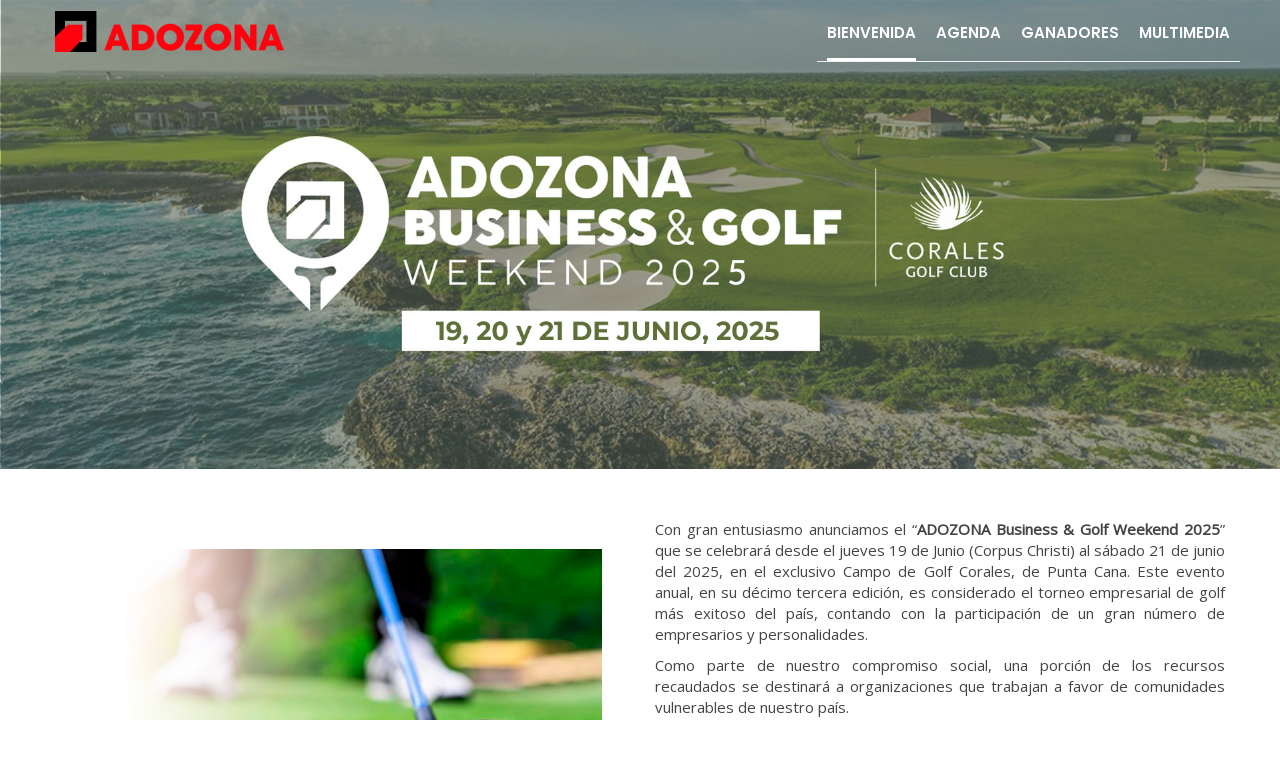

--- FILE ---
content_type: text/html; charset=UTF-8
request_url: https://adozona.org/es/adozona-golf-cup/
body_size: 2811
content:
<!DOCTYPE html>
<html lang="es">
<head>
<meta charset="utf-8">
<meta http-equiv="X-UA-Compatible" content="IE=edge">
<meta name="viewport" content="width=device-width, initial-scale=1">
<title>ADOZONA Business &#038; Golf Weekend</title>
<meta name="keywords" content="" />
<meta name="robots" content="index, follow" />
<meta name="distribution" content="Adozona.org" />
<meta name="author" content="Merit Designs, 2006-2025, Web developer: Andrés J. Villar" />
<script>!function(f,b,e,v,n,t,s){if(f.fbq)return;n=f.fbq=function(){n.callMethod?n.callMethod.apply(n,arguments):n.queue.push(arguments)};if(!f._fbq)f._fbq=n;n.push=n;n.loaded=!0;n.version='2.0';n.queue=[];t=b.createElement(e);t.async=!0;t.src=v;s=b.getElementsByTagName(e)[0];s.parentNode.insertBefore(t,s)}(window, document,'script','https://connect.facebook.net/en_US/fbevents.js');fbq('init', '503943293854235');fbq('track', 'PageView');</script>
<link rel="preconnect" href="https://fonts.googleapis.com">
<link rel="preconnect" href="https://fonts.gstatic.com" crossorigin>
<link href="https://fonts.googleapis.com/css2?family=Open+Sans&family=Poppins:wght@400;600&display=swap" rel="stylesheet"> 
<link href="https://adozona.org/wp-content/themes/adozona/css/font-awesome.css" rel="stylesheet">	
<link href="https://adozona.org/wp-content/themes/adozona/css/bootstrap.min.css" rel="stylesheet">	
<link href="https://adozona.org/wp-content/themes/adozona/css/jquery.smartmenus.bootstrap.css" rel="stylesheet">
<link href="https://adozona.org/wp-content/themes/adozona/css/owl.carousel.css" rel="stylesheet" />		
<link rel="shortcut icon" type="image/x-icon" href="https://adozona.org/wp-content/themes/adozona/favicon.ico">	
<link href="https://adozona.org/wp-content/themes/adozona/css/jquery.countdown.css" rel="stylesheet" type="text/css"> 
<link href="https://adozona.org/wp-content/themes/adozona/css/lightbox.min.css" rel="stylesheet" type="text/css"> 
<link href="https://adozona.org/wp-content/themes/adozona/golf_style.css?v=1762090824" rel="stylesheet">	
<script src="https://code.jquery.com/jquery-1.11.3.min.js"></script>	
<script src="https://maxcdn.bootstrapcdn.com/bootstrap/3.3.7/js/bootstrap.min.js" integrity="sha384-Tc5IQib027qvyjSMfHjOMaLkfuWVxZxUPnCJA7l2mCWNIpG9mGCD8wGNIcPD7Txa" crossorigin="anonymous"></script>	
<script src="https://adozona.org/wp-content/themes/adozona/js/jquery.plugin.js" type="text/javascript"></script>
<script src="https://adozona.org/wp-content/themes/adozona/js/jquery.countdown.js" type="text/javascript"></script>
<script src="https://adozona.org/wp-content/themes/adozona/js/owl.carousel.min.js"></script>
<script src="https://adozona.org/wp-content/themes/adozona/js/jquery.smartmenus.js" type="text/javascript"></script>
<script src="https://adozona.org/wp-content/themes/adozona/js/jquery.smartmenus.bootstrap.js" type="text/javascript"></script>
<script src="https://adozona.org/wp-content/themes/adozona/js/html5lightbox/html5lightbox.js" type="text/javascript"></script>	
<script async src="https://www.googletagmanager.com/gtag/js?id=UA-119137272-1"></script>
<script>  
	window.dataLayer = window.dataLayer || [];  function gtag(){dataLayer.push(arguments);}  gtag('js', new Date());  gtag('config', 'UA-119137272-1');</script><script>function closeNav(){    $(".navbar-collapse").collapse('hide');}
</script>
<script>
$(function () {
    var austDay = new Date();
    austDay = new Date(2022, 6 - 1, 16);
    $('.defaultCountdown').countdown({
        until: austDay,
        timezone: 12,
        format: 'dHM',
        padZeroes: true,
        labels: ['Años', 'Meses', 'Semanas', 'Días', 'Horas', 'Min', 'Seg'],
        labels1: ['Año', 'Mes', 'Semana', 'Día', 'Hora', 'Min', 'Seg']
    });
});
</script>
<script src='https://www.google.com/recaptcha/api.js?hl=es'></script>
</head><body data-rsssl=1>
<header>
	<div class="container-fluid">
		<div class="row">
			<div class="col-sm-12">
				<nav class="navbar navbar-default navbar-static-top" role="navigation">
					<div class="navbar-header">
						<button type="button" class="navbar-toggle collapsed" data-toggle="collapse" data-target="#navbar" aria-expanded="false" aria-controls="navbar">
							<span class="icon-bar iconbar1 transition"></span>
							<div class="clearfix"></div>
							<span class="icon-bar iconbar2 transition"></span>
							<div class="clearfix"></div>
							<span class="icon-bar iconbar3 transition"></span>
						</button>
						<div id="logo" class="navbar-brand" style="z-index: 9999;">
							<a href="https://adozona.org"><img src="https://adozona.org/wp-content/themes/adozona/images/golf/logo.png" /></a>
						</div>
					</div>
					<div id="navbar" class="navbar-collapse collapse">
						<ul class="nav navbar-nav navbar-right">
							<!-- Bienvenida -->
							<li class="active"><a href="https://adozona.org/es/adozona-golf-cup/">Bienvenida</a></li>

							<!-- Inscripciones -->
													

							<!-- Patrocinadores -->
							<!--
							<li ><a href="https://adozona.org/es/adozona-golf-cup/patrocinadores-2023/">Patrocinadores</a></li>
							-->
							<!-- Agenda -->
							<li ><a href="https://adozona.org/es/adozona-golf-cup/agenda-golf/">Agenda</a></li>
							<!-- Formulario -->
							<!--
							<li ><a href="https://adozona.org/es/adozona-golf-cup/formulario-de-inscripcion-golf/">Formulario de Inscripción</a></li>
							-->
							<!-- Ganadores -->
							<li ><a href="https://adozona.org/es/adozona-golf-cup/ganadores-2025/">Ganadores</a></li>
							<!-- Multimedia -->
							<li ><a href="https://adozona.org/es/adozona-golf-cup/multimedia/">Multimedia</a></li>
						</ul>
	  				</div><!--/.nav-collapse -->
				</nav> 
			</div>	
		</div>	
	</div>       
</header><div class="slider">
	<!--<img src="https://adozona.org/wp-content/themes/adozona/images/golf/slide_es.jpg" class="desktop">
	<img src="https://adozona.org/wp-content/themes/adozona/images/golf/slide_es_mobile.jpg" class="mobile">-->
	<img src="https://adozona.org/wp-content/themes/adozona/images/golf/banner2025.jpg" class="desktop">
	<img src="https://adozona.org/wp-content/themes/adozona/images/golf/banner2025.jpg" class="mobile">
	<div class="counter">
		<div class="container-fluid">
			<div class="row">
				<div class="col-sm-12">
					<div class="conteo">
						<!--<div class="defaultCountdown"></div>-->
					</div>
				</div>
			</div>
		</div>
	</div>
</div>
<div class="height50"></div>
<div class="home-intro">
	<div class="container-fluid">
		<div class="row">
			<div class="col-sm-6"></div>
			<div class="col-sm-6">
									<div class="" style="text-align: justify;">
						<p>Con gran entusiasmo anunciamos el “<strong>ADOZONA Business &amp; Golf Weekend 2025</strong>” que se celebrará desde el jueves 19 de Junio (Corpus Christi) al sábado 21 de junio del 2025, en el exclusivo Campo de Golf Corales, de Punta Cana. Este evento anual, en su décimo tercera edición, es considerado el torneo empresarial de golf más exitoso del país, contando con la participación de un gran número de empresarios y personalidades.</p>
<p>Como parte de nuestro compromiso social, una porción de los recursos recaudados se destinará a organizaciones que trabajan a favor de comunidades vulnerables de nuestro país.</p>
<p>En esta edición especial, ofertaremos experiencias únicas que beneficiarán a las marcas e instituciones participantes y la oportunidad de interactuar con personalidades dominicanas y extranjeras relacionadas con la manufactura y servicios a nivel mundial.</p>
<p>Le invitamos a visitar nuestra cuenta oficial de Instagram: “<a href="https://www.instagram.com/adozonagolfcup/?hl=es" target="_blank" rel="noopener">adozonagolfcup</a>”, para conocer los patrocinadores y mantenerse al tanto de las novedades de la actividad.</p>
					</div>
							</div>
		</div>
	</div>
</div>
<div class="height50"></div>
<div class="parallax">
	<div class="container-fluid">
		<div class="row">
			<div class="col-sm-6">
				<p><strong>Modalidad:</strong></p>
				<p>Scramble en parejas</p>
				<div class="height10"></div>				
				<p><strong>Categorías:</strong></p>
				<p>A: Handicap hasta 10<br>B: Handicap de 11 a 15<br>C: Handicap de 16 +</p>
				<div class="height10"></div>
				<p><strong>Damas:</strong></p>
				<p>Categoría única por pareja</p>
				<div class="height30"></div>
			</div>
			<div class="col-sm-6">
				<div class="height20"></div>
				<!--<img> src="https://adozona.org/wp-content/themes/adozona/images/golf/participa_es.png">-->
				<div class="height30"></div>
			</div>
		</div>
	</div>
</div>
<footer>
	<div class="container-fluid">
		<div class="row">
			<div class="col-sm-6">
				<img src="https://adozona.org/wp-content/themes/adozona/images/golf/logofooter_es.png">
				<div class="height20"></div>
			</div>
			<div class="col-sm-6">
				Avenida Sarasota #20, 5to. Piso, Torre Empresarial AIRD, La Julia<br>
				Santo Domingo, D.N., República Dominicana. Apartado Postal 3184
				<div class="height10"></div>
				Teléfono: (809) 472-0251• Fax:(809) 472-0256/0260<br>
				Email: info@adozona.org
				<div class="height20"></div>
			</div>
			<div class="clearfix"></div>
			<div class="col-sm-6">
				© ADOZONA 2020, República Dominicana. Todos los derechos reservados.			</div>
			<div class="col-sm-6 developed">
				Desarrollado por <a href="https://meritdesigns.com" target="_blank">Merit Designs</a>
			</div>
		</div>
	</div>
</footer></body>
</html>

--- FILE ---
content_type: text/css
request_url: https://adozona.org/wp-content/themes/adozona/golf_style.css?v=1762090824
body_size: 2813
content:
html, body{
	height: 100%;
}
body {
	background: #fff;
	font-family: 'Open Sans', sans-serif;
	font-size: 15px;
	color: #444;
	font-weight: normal;
}
.container, .container-fluid {
	width: 1200px;
	max-width: 100%;
	margin: 0 auto;
}
.clear, .clearfix {
	display: block;
	clear: both;
}
.height10 {
	height: 10px;
}
.height20 {
	height: 20px;
}
.height30 {
	height: 30px;
}
.height50 {
	height: 50px;
}
img {
	max-width: 100%;
	height: auto;
}
.black {
	color: #000;
}
.white {
	color: #fff;
}
.red {
	color: #E10915;
}
.bg-grey {
	background: #f0f0f0;
}
.bg-black {
	background: #000;
}
.bg-white {
	background: #fff;
}
.bg-red {
	background: #E10915;
}
.transition, a, button {
	transition: all 0.2s ease-in-out;
	-webkit-transition: all 0.2s ease-in-out;
	-moz-transition: all 0.2s ease-in-out;
	-o-transition: all 0.2s ease-in-out;
}
a, a:hover, a:focus, a:active {
	text-decoration: none;
	color: #000;
}
/**** HEADER ****/
header {
	z-index: 100;
	position: absolute;
	top: 0;
	left: 0;
	width: 100%;
}
header .navbar-brand {
	padding: 3px 0px;
	min-height: none;
	height: auto !important;
	z-index: 9999 !important;
}
header .navbar-brand img {
    height: 41px;
}
.navbar-header {
    position: relative;
    z-index: 999;
}
.navbar-default {
    background-color: transparent !important;
    border-color: none;
    border: none;
    margin-top: 8px;
    margin-bottom: 0;
    padding-top: 0;
}
.navbar-default .navbar-nav li a {
	color: #fff;
	font-size: 15px;
	border: none;
	padding-left: 0;
	padding-right: 0;
	padding-bottom: 15px;
	padding-top: 15px;
	text-transform: uppercase;
	transition: all .2s ease-in-out;
	-webkit-transition: all .2s ease-in-out;
	-moz-transition: all .2s ease-in-out;
	-o-transition: all .2s ease-in-out;
	font-family: 'Poppins', sans-serif;
	border-bottom: 3px solid transparent;
	font-weight: 600;
}
.navbar-default .navbar-nav li.active a, .navbar-default .navbar-nav li a:hover,
.navbar-default .navbar-nav li a:focus {
	background:none !important;
	color: #fff;
	border-bottom: 3px solid #fff;
}
.navbar-default .navbar-nav > .active > a, 
.navbar-default .navbar-nav > .active > a:focus, 
.navbar-default .navbar-nav > .active > a:hover {
    color: #fff;
    border-bottom: 3px solid #fff;
}
.navbar-default .navbar-nav li {
	padding-right: 10px;
	padding-left: 10px;
}
.navbar-right {
    border-bottom: 1px solid #f0f0f0;
}
.navbar-default .navbar-nav li.active li a, 
.navbar-default .navbar-nav li li a:hover, 
.navbar-default .navbar-nav li li a:focus {
  background: none !important;
  color: #333 !important;
  font-weight:normal !important;
  text-transform:none;
  border-bottom: 1px solid #f0f0f0 !important;
}

@media(max-width:767px) {
	.navbar-default .navbar-nav li.active li a, 
	.navbar-default .navbar-nav li li a:hover, 
	.navbar-default .navbar-nav li li a:focus {
	  background: none !important;
	  color: #fff !important;
	  font-weight:normal !important;
	  text-transform:none;
	  border-bottom: none !important;
	  padding-top: 10px;
	  padding-bottom:10px;
	}
}

/*** HOME *****/
.slider {
	position: relative;
}
.slider img {
	width: 100%;
}
.slider img.mobile {
	display: none;
}
.home-intro {
	background: url(images/golf/fondo.png) no-repeat bottom left;
	background-size: 47%;
}
.parallax {
	padding-top: 60px;
	background: url(images/golf/parallax.jpg) no-repeat center center;
	color: #fff;
	background-size: cover;
}
footer {
	background: url(images/golf/footer.jpg) no-repeat center center;
	background-size: cover;
	color: #fff;
	padding-top: 30px;
	padding-bottom: 20px;
}
footer a, footer a:hover, footer a:focus {
	color: #fff;
}
.developed {
	text-align: right;
}
.slider .col-sm-12 {
	position: relative;
}
.counter {
	position: absolute;
	left: 0;
	width: 100%;
	bottom: 30px;
}
.conteo {
	width: 360px;
	max-width: 100%;
	margin-left: auto;
	margin-right: auto;
}
.is-countdown {
    border: none;
    background-color: transparent;
    color: #fff;
    text-transform: uppercase;
    text-align: center;
}
.countdown-amount {
    font-size: 24px;
    font-weight: bold;
    font-family: 'Open Sans', sans-serif;
    display: inline-block;
    width: 48px;
    height: 48px;
    border: 1px solid #fff;
    border-radius: 50%;
    text-align: center;
    line-height: 46px;
}
.countdown-section {
    display: inline-block !important;
    float: none !important;
    margin-right: 8px !important;
    text-align: center !important;
    width: auto !important;
    margin-left: 8px !important;
}
.cabecera {
	background: url(images/golf/cabecera.jpg) no-repeat center center;
	background-size: cover;
	height: 120px;
	-webkit-box-shadow: 0px 5px 10px 0px rgba(0,0,0,0.15);
	-moz-box-shadow: 0px 5px 10px 0px rgba(0,0,0,0.15);
	box-shadow: 0px 5px 10px 0px rgba(0,0,0,0.15);
}
h2 {
	font-weight: bold;
	font-family: 'Poppins', sans-serif;
}
.patrocinador img {
    width: 120px;
    margin: 8px 10px;
}
h4.titlepatrocinador {
	font-weight: bold; 
	margin-top: 15px; 
	margin-bottom: 15px;
	padding: 10px 0;
	color: #fff;
	text-align: center;
}
.page-patrocinadores {
	background: url(images/golf/bg.png) no-repeat bottom right;
}
.formulario-inscripcion {
	padding-left: 15%;
	padding-right: 15%;
}
.formulario-inscripcion input[type="text"],
.formulario-inscripcion input[type="email"], 
.formulario-inscripcion input[type="tel"] {
	width: 100%; 
	background: #f5f5f5;
	border: 1px solid #e9e9e9;
	padding: 10px;
	margin-bottom: 15px;
}
.formulario-inscripcion select {
	width: 100%; 
	background: #f5f5f5;
	border: 1px solid #e9e9e9;
	padding: 10px;
	margin-bottom: 15px;
}
.formulario-inscripcion h4 {
	font-weight: bold;
	color: #222;
	margin: 15px 0;
	text-transform: uppercase;
	font-family: 'Poppins', sans-serif;
}
.formulario-inscripcion button, .formulario-inscripcion input[type="submit"] {
	padding: 15px 50px;
	color: #fff;
	border: none;
	background: #E10915;
	font-weight: bold;
	font-size: 16px;
	margin-bottom: 40px;
}
.formulario-inscripcion input[type="radio"] {
	display: inline-block; 
	margin: 10px 5px 10px 0;
}
.formulario-inscripcion label {
	font-weight: normal; 
	display: inline-block;
	margin-right: 30px;
}
.ganadores h4 {
	color: #222;
	font-weight: bold;
	border-bottom: 1px solid #ccc;
	text-transform: uppercase;
	padding-bottom: 6px;
	margin-bottom: 20px;
}
.ganadores table {
	width: 100%;
	margin-bottom: 40px;
}
.ganadores table td {
	border-bottom: 1px solid #EBEBEB;
	padding: 12px 2px;
}
.ganadores table th {
	padding: 12px 2px;
}
.galerias-torneo h4 {
	color: #222;
	font-weight: bold;
	text-transform: uppercase;
	padding-bottom: 6px;
	margin-bottom: 20px;
}
.galerias-multimedia h4 {
	display: none;
}
.galerias-torneo ul {
	list-style-type: none;
	margin: 0; 
	padding: 0 0 0 10px;
}
.galerias-torneo a {
	color: #E10915;
	display: block;
	padding-bottom: 10px;
}
.galerias-multimedia a.btn_galerias {
	color: #222 !important; 
	font-size: 17px;
	font-weight: bold;
	display: block;
	margin-bottom: 10px;
	border-top: 1px solid #ccc;
	padding-top: 10px;
}
.galerias-multimedia a.btn_galerias.first {
	border-top: none;
	padding-top: 0;
}
.galerias-multimedia ul {
    list-style-type: none;
    margin-left: 0;
    padding-left: 0;
}
.galerias-multimedia ul li a {
	color: #E10915;
	display: block;
	padding: 5px 0;
}
.video-responsive {
	position: relative;
	padding-bottom: 56.25%; /* 16/9 ratio */
	padding-top: 30px; /* IE6 workaround*/
	height: 0;
	overflow: hidden;
}
.registrogolf {
	background:url(images/gdogolf.jpg) no-repeat bottom center;
	background-size:100%;
}
.video-responsive iframe,
.video-responsive object,
.video-responsive embed {
	position: absolute;
	top: 0;
	left: 0;
	width: 100%;
	height: 100%;
}
.page-golf.agenda { 
	padding-left: 8%; 
	padding-right: 8%; 
}
.page-golf table { 
	width: 100%; 
	text-align: left;
	margin-left: auto; 
	margin-right: auto; 
	margin-bottom: 25px; 
}
.page-golf table td { 
	padding: 6px 12px; 
	border-bottom: 1px solid #f0f0f0; 
}
.page-golf table td.encabezado { 
	padding: 6px 12px; 
	font-size: 18px; 
	font-weight: 600; 
	background: #fff; 
	font-family: "Oswald",sans-serif; 
	font-weight: normal; 
	color: #fe0000; 
	padding-top: 16px; 
}
.page-golf table tr:nth-child(2n+1) { 
	background: #f8f8f8; 
}
.page-golf table td.posicion { 
	width: 200px; 
}
.formulario input[type="text"], .formulario input[type="email"], .formulario select {
	width:100%;
	border:1px solid #ccc;
	margin-bottom:15px;
	padding: 11px;
	height: 44px;
	background:#fff;
}
 /* Customize the label (the container) */
.checkrojos {
  display: inline-block;
  position: relative;
  padding-left: 33px;
  margin-bottom: 12px;
  margin-right: 30px;
  cursor: pointer;
  -webkit-user-select: none;
  -moz-user-select: none;
  -ms-user-select: none;
  user-select: none;
}

/* Hide the browser's default radio button */
.checkrojos input {
  position: absolute;
  opacity: 0;
  cursor: pointer;
  height: 0;
  width: 0;
}

/* Create a custom radio button */
.checkmark {
  position: absolute;
  top: 0;
  left: 0;
  height: 22px;
  width: 22px;
  background-color: #eee;
  border-radius: 50%;
}

/* When the radio button is checked, add a blue background */
.checkrojos input:checked ~ .checkmark {
  background-color: #E10915;
}

/* Create the indicator (the dot/circle - hidden when not checked) */
.checkmark:after {
  content: "";
  position: absolute;
  display: none;
}

/* Show the indicator (dot/circle) when checked */
.checkrojos input:checked ~ .checkmark:after {
  display: block;
}

/* Style the indicator (dot/circle) */
.checkrojos .checkmark:after {
  top: 7px;
  left: 7px;
  width: 8px;
  height: 8px;
  border-radius: 50%;
  background: white;
} 




.dropdown-menu {
	list-style-type: none !important;
}
.navbar-default .navbar-nav > .open > a, .navbar-default .navbar-nav > .open > a:focus, .navbar-default .navbar-nav > .open > a:hover,
.dropdown-menu > .active > a, .dropdown-menu > .active > a:focus, .dropdown-menu > .active > a:hover {
    color: #E10915 !important;
    background-color: transparent !important;
}
.navbar-nav > li.submenu > .dropdown-menu {
	margin: 0;
	padding: 3px 0 0 0;
	list-style-type: none !important;
	border-top: none;
	background: #fff;
	margin-left: 0 !important;
	min-width: 200px;
}
.navbar-nav > li.submenu > .dropdown-menu li {
	margin: 0; 
	padding: 0;
}
.navbar-nav > li.submenu > .dropdown-menu li a {
	border-bottom: 1px solid #f0f0f0 !important;
	font-size: 14px !important;
	color: #000 !important;
	font-weight: normal;
	padding: 12px 15px;
    display: block;
    background: #fff;
    text-transform:none;
}
.navbar-nav > li.submenu > .dropdown-menu li a:hover {
	border-bottom: 1px solid #f0f0f0 !important;
	background: #fff !important;
	color: #000 !important;
	text-transform:none;
}


@media(max-width: 767px) {
	.navbar-toggle {
	 	margin-top: 22px;
	 	padding: 0;
	 	border: none !important;
	 	background: none !important;
	 	text-align: right;
	 	margin-right: 0;
	}
	.navbar-default .navbar-toggle .icon-bar {
		background: #fff;
		height: 2px;
		border-radius: 0;
		float: right;
		margin-bottom: 5px;
	}
	.navbar-collapse {
	    overflow-x: visible;
	    padding-right: 15px;
	    padding-left: 15px;
	    border-top: none !important;
	    -webkit-box-shadow: none;
	    box-shadow: none;
	    -webkit-overflow-scrolling: touch;
	    background: #222;
	    margin-left: -15px;
	    margin-right: -15px;
	}
	.navbar-right {
	    border-bottom: none;
	}
	.navbar-default .navbar-nav li a {
		border-bottom: 1px solid #444 !important;
	}
	.navbar-default .navbar-nav li.active a, .navbar-default .navbar-nav li a:hover, 
	.navbar-default .navbar-nav li a:focus {
	    border-bottom: 1px solid #444 !important;
	    color: #E00814;
	}
	.slider img.desktop {
		display: none;
	}
	.slider img.mobile {
		display: block;
	}
	.developed {
		text-align: left;
	}
	.home-intro {
		background: none;
	}
	.counter {
		bottom: 12px;
	}
}

@media(max-width: 498px) {
	.formulario-inscripcion {
		padding-left: 5%;
		padding-right: 5%;
	}
}
/*****************


media(max-width: 767px) {
	
	.navbar-collapse {
	  border-top: 1px solid #066f8d !important;
	  box-shadow: none !important;
	  background: #fff;
	  margin-left: -15px;
	  margin-right: -15px;
	  padding: 0;
	  margin-top: 8px;
	}
	.navbar-default .navbar-nav li {
		padding-right: 0;
		padding-right: 0;
	}
	.navbar-default .navbar-nav li a {
		color: #000;
		font-size: 15px;
		padding-top: 12px;
		padding-bottom: 12px;
		padding-left: 15px;
		padding-right: 15px;
		border-bottom: 1px solid #f0f0f0 !important;
		font-weight: normal;
	}
	.navbar-default .navbar-collapse {
		overflow-y: hidden;
		max-height: none;
		overflow-x: hidden !important;
	}
	.content-carousel h1 {
		font-size: 50px;
	}
	.content-carousel h2, .content-carousel h3 {
		font-size: 44px;
	}
	.parallax {
		height: 250px;
	}
	.banners-home {
		margin-top: -125px;
	}
	.ficha {
		width: 340px;
		max-width: 100%;
		margin-left: auto;
		margin-right: auto;
	}
	.galeria .thumbs {
		margin-top: 12px;
	}
	.video {
		padding-left: 0;
		padding-right: 0;
	}
}

@media(max-width: 767px) {
	.owl3 .owl-nav {
 	   display: none !important;
 	}
}


@media(max-width: 598px) {
	h3 {
		font-size: 28px;
	}
	h3.title span {
		display: none;
	}
	.parallax {
		height: 200px;
	}
	.banners-home {
		margin-top: -75px;
	}
	.full598 {
		float: none;
		width: 100%;
	}
	.galeria .col-sm-6 .thumbs a {
		height: 100px;
	}
	.fullimg {
		height: 300px;
	}
	.item-specials .descripcion, .item-specials .precio {
		text-align: center;
	}
	.item-specials h4.nombre {
		text-align: center;
		font-size: 26px;
		min-height: 20px;
	}
	.item-specials .precio {
		font-size: 26px;
	}
	.flexdiv {
		display: block;
		align-items: inherit;
		height: auto;
	}
	.flexdiv .imagen {
		height: auto;
		padding-top: 10px;
		padding-bottom: 10px;
	}
	.flexdiv .imagen img {
		max-height: inherit;
	}
}

--- FILE ---
content_type: application/javascript
request_url: https://adozona.org/wp-content/themes/adozona/js/jquery.plugin.js
body_size: 4038
content:
/* globals JQClass */
/*! Simple JavaScript Inheritance
 * By John Resig http://ejohn.org/
 * MIT Licensed.
 */
// Inspired by base2 and Prototype
(function(){
	'use strict';
	var initializing = false;

	// The base JQClass implementation (does nothing)
	window.JQClass = function(){};

	// Collection of derived classes
	JQClass.classes = {};
 
	// Create a new JQClass that inherits from this class
	JQClass.extend = function extender(prop) {
		var base = this.prototype;

		// Instantiate a base class (but only create the instance, don't run the init constructor)
		initializing = true;
		var prototype = new this();
		initializing = false;

		// Copy the properties over onto the new prototype
		for (var name in prop) { // jshint loopfunc:true
			// Check if we're overwriting an existing function
			if (typeof prop[name] === 'function' && typeof base[name] === 'function') {
				prototype[name] = (function (name, fn) {
					return function () {
						var __super = this._super;
						// Add a new ._super() method that is the same method but on the super-class
						this._super = function (args) {
							return base[name].apply(this, args || []);
						};
						var ret = fn.apply(this, arguments);
						// The method only needs to be bound temporarily, so we remove it when we're done executing
						this._super = __super;
						return ret;
					};
				})(name, prop[name]);
			// Check if we're overwriting existing default options.
			} else if (typeof prop[name] === 'object' && typeof base[name] === 'object' && name === 'defaultOptions') {
				var obj1 = base[name];
				var obj2 = prop[name];
				var obj3 = {};
				var key;
				for (key in obj1) { // jshint forin:false
					obj3[key] = obj1[key];
				}
				for (key in obj2) { // jshint forin:false
					obj3[key] = obj2[key];
				}
				prototype[name] = obj3;
			} else {
				prototype[name] = prop[name];
			}
		}

		// The dummy class constructor
		function JQClass() {
			// All construction is actually done in the init method
			if (!initializing && this._init) {
				this._init.apply(this, arguments);
			}
		}

		// Populate our constructed prototype object
		JQClass.prototype = prototype;

		// Enforce the constructor to be what we expect
		JQClass.prototype.constructor = JQClass;

		// And make this class extendable
		JQClass.extend = extender;

		return JQClass;
	};
})();
/*! Abstract base class for collection plugins v1.0.2.
	Written by Keith Wood (wood.keith{at}optusnet.com.au) December 2013.
	Licensed under the MIT license (http://keith-wood.name/licence.html). */
(function($) { // Ensure $, encapsulate
	'use strict';

	/** <p>Abstract base class for collection plugins v1.0.2.</p>
		<p>Written by Keith Wood (wood.keith{at}optusnet.com.au) December 2013.</p>
		<p>Licensed under the MIT license (http://keith-wood.name/licence.html).</p>
		<p>Use {@link $.JQPlugin.createPlugin} to create new plugins using this framework.</p>
		<p>This base class provides common functionality such as:</p>
		<ul>
			<li>Creates jQuery bridge - allowing you to invoke your plugin on a collection of elements.</li>
			<li>Handles initialisation including reading settings from metadata -
				an instance object is attached to the affected element(s) containing all the necessary data.</li>
			<li>Handles option retrieval and update - options can be set through default values,
				through inline metadata, or through instantiation settings.<br>
				Metadata is specified as an attribute on the element:
				<code>data-&lt;pluginName>="&lt;option name>: '&lt;value>', ..."</code>.
				Dates should be specified as strings in this format: <code>'new Date(y, m-1, d)'</code>.</li>
			<li>Handles method calling - inner functions starting with '_'are inaccessible,
				whereas others can be called via <code>$(selector).pluginName('functionName')</code>.</li>
			<li>Handles plugin destruction - removing all trace of the plugin.</li>
		</ul>
		@module JQPlugin
		@abstract */
	JQClass.classes.JQPlugin = JQClass.extend({

		/** Name to identify this plugin.
			@example name: 'tabs' */
		name: 'plugin',

		/** Default options for instances of this plugin (default: {}).
			@example defaultOptions: {
  selectedClass: 'selected',
  triggers: 'click'
} */
		defaultOptions: {},

		/** Options dependent on the locale.
			Indexed by language and (optional) country code, with '' denoting the default language (English/US).
			Normally additional languages would be provided as separate files to all them to be included as needed.
			@example regionalOptions: {
  '': {
    greeting: 'Hi'
  }
} */
		regionalOptions: {},

		/** Whether or not a deep merge should be performed when accumulating options.
			The default is <code>true</code> but can be overridden in a sub-class. */
		deepMerge: true,

		/** Retrieve a marker class for affected elements.
			In the format: <code>is-&lt;pluginName&gt;</code>.
			@protected
			@return {string} The marker class. */
		_getMarker: function() {
			return 'is-' + this.name;
		},

		/** Initialise the plugin.
			Create the jQuery bridge - plugin name <code>xyz</code>
			produces singleton <code>$.xyz</code> and collection function <code>$.fn.xyz</code>.
			@protected */
		_init: function() {
			// Apply default localisations
			$.extend(this.defaultOptions, (this.regionalOptions && this.regionalOptions['']) || {});
			// Camel-case the name
			var jqName = camelCase(this.name);
			// Expose jQuery singleton manager
			$[jqName] = this;
			// Expose jQuery collection plugin
			$.fn[jqName] = function(options) {
				var otherArgs = Array.prototype.slice.call(arguments, 1);
				var inst = this;
				var returnValue = this;
				this.each(function () {
					if (typeof options === 'string') {
						if (options[0] === '_' || !$[jqName][options]) {
							throw 'Unknown method: ' + options;
						}
						var methodValue = $[jqName][options].apply($[jqName], [this].concat(otherArgs));
						if (methodValue !== inst && methodValue !== undefined) {
							returnValue = methodValue;
							return false;
						}
					} else {
						$[jqName]._attach(this, options);
					}
				});
				return returnValue;
			};
		},

		/** Set default options for all subsequent instances.
			@param {object} options The new default options.
			@example $.pluginName.setDefaults({name: value, ...}) */
		setDefaults: function(options) {
			$.extend(this.defaultOptions, options || {});
		},

		/** Initialise an element. Called internally only.
			Adds an instance object as data named for the plugin.
			Override {@linkcode module:JQPlugin~_postAttach|_postAttach} for plugin-specific processing.
			@private
			@param {Element} elem The element to enhance.
			@param {object} options Overriding settings. */
		_attach: function(elem, options) {
			elem = $(elem);
			if (elem.hasClass(this._getMarker())) {
				return;
			}
			elem.addClass(this._getMarker());
			options = $.extend(this.deepMerge, {}, this.defaultOptions, this._getMetadata(elem), options || {});
			var inst = $.extend({name: this.name, elem: elem, options: options}, this._instSettings(elem, options));
			elem.data(this.name, inst); // Save instance against element
			this._postAttach(elem, inst);
			this.option(elem, options);
		},

		/** Retrieve additional instance settings.
			Override this in a sub-class to provide extra settings.
			These are added directly to the instance object.
			Default attributes of an instance object are shown as properties below:
			@protected
			@param {jQuery} elem The current jQuery element.
			@param {object} options The instance options.
			@return {object} Any extra instance values.
			@property {Element} elem The element to which this instance applies.
			@property {string} name The name of this plugin.
			@property {object} options The accumulated options for this instance.
			@example _instSettings: function(elem, options) {
  return {nav: elem.find(options.navSelector)};
} */
		_instSettings: function(elem, options) { // jshint unused:false
			return {};
		},

		/** Plugin specific post initialisation.
			Override this in a sub-class to perform extra activities.
			This is where you would implement your plugin's main functionality.
			@protected
			@param {jQuery} elem The current jQuery element.
			@param {object} inst The instance settings.
			@example _postAttach: function(elem, inst) {
  elem.on('click.' + this.name, function() {
    ...
  });
} */
		_postAttach: function(elem, inst) { // jshint unused:false
		},
		
		/** Retrieve metadata configuration from the element.
			Metadata is specified as an attribute:
			<code>data-&lt;pluginName>="&lt;option name>: '&lt;value>', ..."</code>.
			Dates should be specified as strings in this format: <code>'new Date(y, m-1, d)'</code>.
			@private
			@param {jQuery} elem The source element.
			@return {object} The inline configuration or {}. */
		_getMetadata: function(elem) {
			try {
				var data = elem.data(this.name.toLowerCase()) || '';
				data = data.replace(/(\\?)'/g, function(e, t) {
					return t ? '\'' : '"';
				}).replace(/([a-zA-Z0-9]+):/g, function(match, group, i) {
					var count = data.substring(0, i).match(/"/g); // Handle embedded ':'
					return (!count || count.length % 2 === 0 ? '"' + group + '":' : group + ':');
				}).replace(/\\:/g, ':');
				data = $.parseJSON('{' + data + '}');
				for (var key in data) {
					if (data.hasOwnProperty(key)) {
						var value = data[key];
						if (typeof value === 'string' && value.match(/^new Date\(([-0-9,\s]*)\)$/)) { // Convert dates
							data[key] = eval(value); // jshint ignore:line
						}
					}
				}
				return data;
			}
			catch (e) {
				return {};
			}
		},

		/** Retrieve the instance data for element.
			@protected
			@param {Element} elem The source element.
			@return {object} The instance data or <code>{}</code> if none. */
		_getInst: function(elem) {
			return $(elem).data(this.name) || {};
		},

		/** Retrieve or reconfigure the settings for a plugin.
			If new settings are provided they are applied to the instance options.
			If an option name only is provided the value of that option is returned.
			If no name or value is provided, all options are returned.
			Override {@linkcode module:JQPlugin~_optionsChanged|_optionsChanged}
			for plugin-specific processing when option values change.
			@param {Element} elem The source element.
			@param {object|string} [name] The collection of new option values or the name of a single option.
			@param {any} [value] The value for a single named option.
			@return {any|object} If retrieving a single value or all options.
			@example $(selector).plugin('option', 'name', value) // Set one option
$(selector).plugin('option', {name: value, ...}) // Set multiple options
var value = $(selector).plugin('option', 'name') // Get one option
var options = $(selector).plugin('option') // Get all options */
		option: function(elem, name, value) {
			elem = $(elem);
			var inst = elem.data(this.name);
			var options = name || {};
			if  (!name || (typeof name === 'string' && typeof value === 'undefined')) {
				options = (inst || {}).options;
				return (options && name ? options[name] : options);
			}
			if (!elem.hasClass(this._getMarker())) {
				return;
			}
			if (typeof name === 'string') {
				options = {};
				options[name] = value;
			}
			this._optionsChanged(elem, inst, options);
			$.extend(inst.options, options);
		},

		/** Plugin specific options processing.
			Old value available in <code>inst.options[name]</code>, new value in <code>options[name]</code>.
			Override this in a sub-class to perform extra activities.
			@protected
			@param {jQuery} elem The current jQuery element.
			@param {object} inst The instance settings.
			@param {object} options The new options.
			@example _optionsChanged: function(elem, inst, options) {
  if (options.name != inst.options.name) {
    elem.removeClass(inst.options.name).addClass(options.name);
  }
} */
		_optionsChanged: function(elem, inst, options) { // jshint unused:false
		},

		/** Remove all trace of the plugin.
			Override {@linkcode module:JQPlugin~_preDestroy|_preDestroy} for plugin-specific processing.
			@param {Element} elem The source element.
			@example $(selector).plugin('destroy') */
		destroy: function(elem) {
			elem = $(elem);
			if (!elem.hasClass(this._getMarker())) {
				return;
			}
			this._preDestroy(elem, this._getInst(elem));
			elem.removeData(this.name).removeClass(this._getMarker());
		},

		/** Plugin specific pre destruction.
			It is invoked as part of the {@linkcode module:JQPlugin~destroy|destroy} processing.
			Override this in a sub-class to perform extra activities and undo everything that was
			done in the {@linkcode module:JQPlugin~_postAttach|_postAttach} or
			{@linkcode module:JQPlugin~_optionsChanged|_optionsChanged} functions.
			@protected
			@param {jQuery} elem The current jQuery element.
			@param {object} inst The instance settings.
			@example _preDestroy: function(elem, inst) {
  elem.off('.' + this.name);
} */
		_preDestroy: function(elem, inst) { // jshint unused:false
		}
	});

	/** Convert names from hyphenated to camel-case.
		@private
		@param {string} value The original hyphenated name.
		@return {string} The camel-case version. */
	function camelCase(name) {
		return name.replace(/-([a-z])/g, function(match, group) {
			return group.toUpperCase();
		});
	}

	/** Expose the plugin base.
		@namespace $.JQPlugin */
	$.JQPlugin = {

		/** Create a new collection plugin.
			@memberof $.JQPlugin
			@param {string} [superClass='JQPlugin'] The name of the parent class to inherit from.
			@param {object} overrides The property/function overrides for the new class.
				See {@link module:JQPlugin|JQPlugin} for the base functionality.
			@example $.JQPlugin.createPlugin({ // Define the plugin
  name: 'tabs',
  defaultOptions: {selectedClass: 'selected'},
  _initSettings: function(elem, options) { return {...}; },
  _postAttach: function(elem, inst) { ... }
});
$('selector').tabs(); // And instantiate it */
		createPlugin: function(superClass, overrides) {
			if (typeof superClass === 'object') {
				overrides = superClass;
				superClass = 'JQPlugin';
			}
			superClass = camelCase(superClass);
			var className = camelCase(overrides.name);
			JQClass.classes[className] = JQClass.classes[superClass].extend(overrides);
			new JQClass.classes[className](); // jshint ignore:line
		}
	};

})(jQuery);